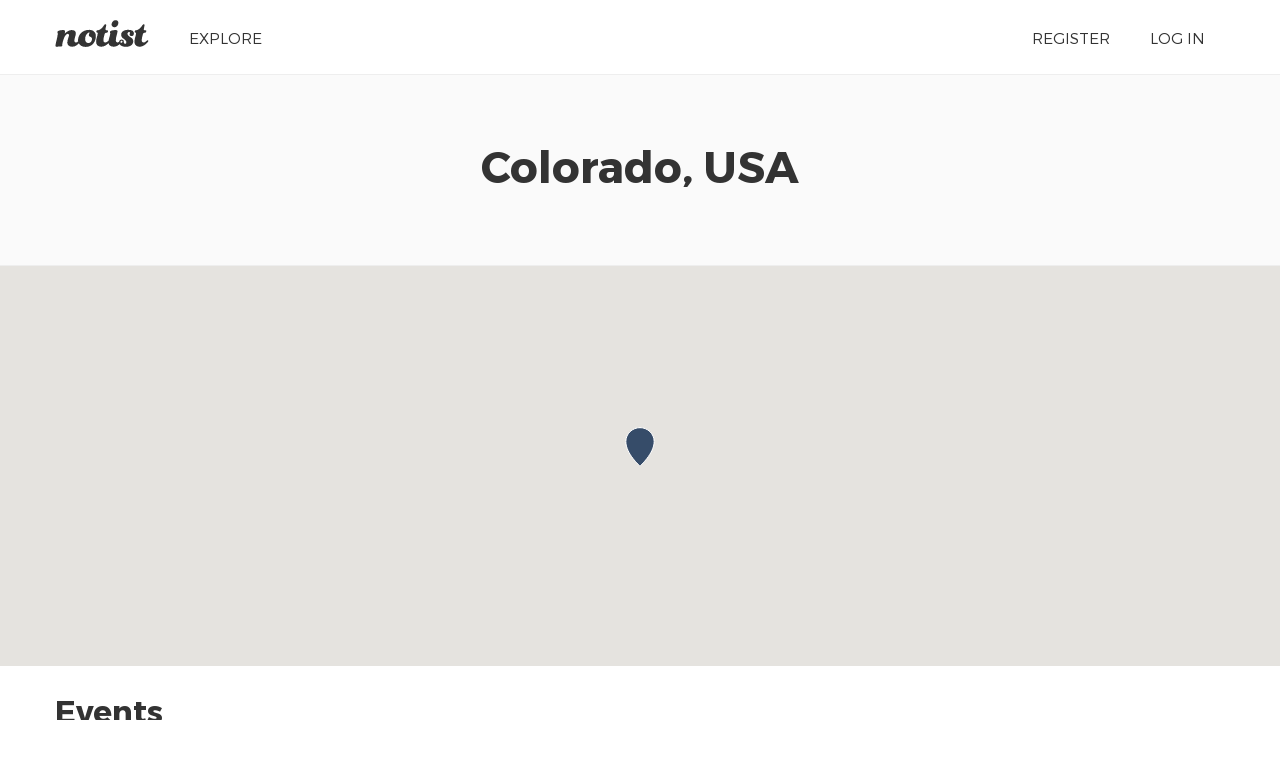

--- FILE ---
content_type: text/html; charset=UTF-8
request_url: https://noti.st/places/colorado-usa
body_size: 1591
content:
<!doctype html>
<html lang="en">
<head>
    <meta charset="utf-8">
    <link rel="dns-prefetch" href="https://on.notist.cloud">
    <title>    Colorado, USA
</title>
    <meta name="viewport" content="width=device-width, initial-scale=1, shrink-to-fit=no">
    <link rel="preload" as="font" crossorigin="crossorigin" type="font/woff2" href="https://on.notist.cloud/fonts/TruenoLt.woff2">
    <link rel="preload" as="font" crossorigin="crossorigin" type="font/woff2" href="https://on.notist.cloud/fonts/TruenoBd.woff2">
        <link rel="stylesheet" href="/assets/css/styles-056.css">
    <script src="/assets/js/focus-visible.js" async></script>
    <link rel="shortcut icon" href="https://on.notist.cloud/assets/favicon.ico" type="image/x-icon">
                </head>
<body>
    <div class="full-width bg-white">
    <div class="content-width site-banner ">
        <div class="site-logo">
            <a href="/"><img src="https://on.notist.cloud/assets/svg/notist.svg" alt="Notist"></a>
        </div>
        <nav>
            <ul class="main-nav"><li><a href="/explore">Explore</a></li><li class="push-right"><a href="/register">Register</a></li><li ><a
                                    href="/login">Log&nbsp;in</a></li></ul>
        </nav>
    </div>
</div>

    <div class="full-width bg-ltgrey">
        <div class="content-width">
            <div class="header-centered">
                <h2>Colorado, USA</h2>
            </div>
        </div>
    </div>
    <div class="full-width">
        <div class="map" id="map">
        </div>
    </div>



            <div class="full-width">
            <div class="content-width">
                <h3>Events</h3>
                <div class=" r-flex-3">
                                                                                                        
                                                                                                        </ul>
                    </div>
                    <div>
                        <h4>2025</h4>

                        <ul class="resource-list content-list">
                                                        <li>

                                <a href="/events/N2TJVP/iq-test-free">
                                    IQ Test Free, 2025
                                </a>
                            </li>
                                                                                </ul>
                    </div>
                </div>
            </div>
        </div>
    
            <div class="full-width">
            <div class="content-width">
                <h3>Nearby places</h3>
                <ul class="resource-list content-list r-flex-2">
                                            <li>
                            <a href="/places/breckenridge-co-80424-usa">
                                Breckenridge, CO 80424, USA
                            </a>
                        </li>
                                            <li>
                            <a href="/places/winter-park-co-80482-usa">
                                Winter Park, CO 80482, USA
                            </a>
                        </li>
                                            <li>
                            <a href="/places/golden-co-usa">
                                Golden, CO, USA
                            </a>
                        </li>
                                            <li>
                            <a href="/places/lakewood-co-usa">
                                Lakewood, CO, USA
                            </a>
                        </li>
                                    </ul>
            </div>
        </div>
    




    <script>
        function initMap() {
            var location = {lat: 39.550051, lng: -105.782067 };
            var map = new google.maps.Map(document.getElementById('map'), {
                center: location,
                zoom: 8,
                gestureHandling: 'cooperative',
            });
            var marker = new google.maps.Marker({
                position: location,
                map: map,
                icon: {
                    path: 'M0-48c-9.8 0-17.7 7.8-17.7 17.4 0 15.5 17.7 30.6 17.7 30.6s17.7-15.4 17.7-30.6c0-9.6-7.9-17.4-17.7-17.4z',
                    fillColor: '#233B5D',
                    fillOpacity: 0.9,
                    strokeColor: '#FFF',
                    strokeWeight: 1,
                    scale: 0.8,
                },
            });
        }
    </script>
    <script src="https://maps.googleapis.com/maps/api/js?key=AIzaSyDc4uS5n2wOZ8KJDSd-Zm3TC9bvXBJESPA&amp;callback=initMap" async
            defer></script>

    	<footer class="main-footer full-width">
	    <div class="content-width r-grid-4">
	        <div class="logo-strap">
	            <a href="/"><img src="https://on.notist.cloud/assets/svg/notist.svg" alt="Notist"></a>
	        </div>
			<ul>
				<li><h3>Important stuff</h3></li>
				<li><a href="/support">Help &amp; support</a></li>
				<li><a href="/legal/terms">Terms of use</a></li>
				<li><a href="/legal/privacy">Privacy policy</a></li>
			</ul>
	       	<ul>
	            <li><h3>And more</h3></li>
	            <li><a href="/pro">Pro accounts</a></li>
	            <li><a href="/teams">Notist for teams</a></li>
                <li><a href="/about/credits">Credits</a></li>
	        </ul>
	        <ul>
	            <li><h3>Elsewhere</h3></li>
	            <li><a href="https://be.noti.st/">Blog</a></li>
                <li><a href="https://twitter.com/benotist">Twitter</a></li>
                <li><a href="https://be.noti.st/newsletter">Newsletter</a></li>
	        </ul>
	    </div>
	</footer>
<script async src="https://www.googletagmanager.com/gtag/js?id=G-9S6ZQ67DTG"></script>
<script>
  window.dataLayer = window.dataLayer || [];
  function gtag(){dataLayer.push(arguments);}
  gtag('js', new Date());
    gtag('config', 'G-9S6ZQ67DTG');
  </script>




</body>
</html>